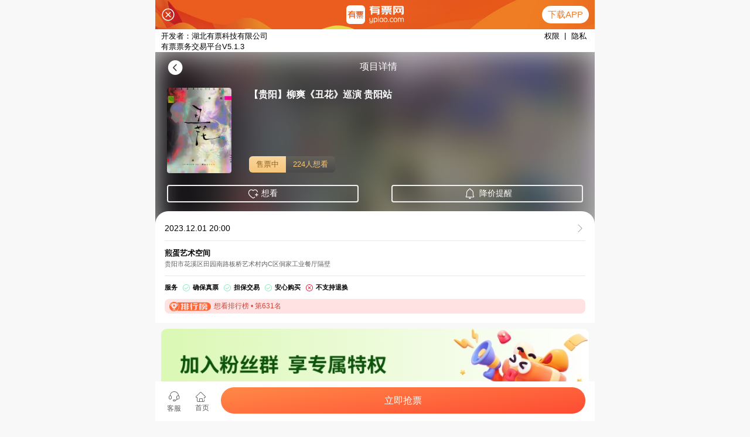

--- FILE ---
content_type: text/html; charset=UTF-8
request_url: https://www.ypiao.com/t_98425/
body_size: 11066
content:
<!DOCTYPE html>
<html lang="zh-CN">
<head>
    <meta charset="UTF-8">
    <meta http-equiv="X-UA-Compatible" content="IE=edge,chrome=1">
    <meta name="viewport" content="width=device-width, initial-scale=1">
    <meta name="applicable-device" content="pc">
    <meta name="csrf-param" content="_csrf">
<meta name="csrf-token" content="D1o4kOH3TQ0PKJ7I_x8noWppwcVuRXWEs6yXjDVvZalWb1vVhsASfjxm1YmcK3HvUwuCklsDHL3Zye3-TwQ1yA==">
    <title>柳爽《丑花》巡演 贵阳站</title>
    <meta name="keywords" content="煎蛋艺术空间,有票,有票网,买票,卖票,票务网">
<meta name="description" content="有票（ypiao.com）柳爽《丑花》巡演 贵阳站 2023.12.01  20:00在贵阳上演">
<link href="https://statics.ypiao.com/static/css/common.css?s=20171223" rel="stylesheet">
<link href="https://statics.ypiao.com/static/css/projectdetails.css?ver=20190312-03" rel="stylesheet">
    <link rel="canonical" href="https://www.ypiao.com/t_98425/" />
    <link rel="alternate" media="only screen and (max-width: 640px)" href="https://m.ypiao.com/t_98425/" />
    <meta name="mobile-agent" content="format=html5;url=https://m.ypiao.com/t_98425/" />



    <!--[if lt IE 9]>
    <div class="ie8">
        <div class="ie8-tx">
            <div class="tx-l l">
                <i>您的浏览器版本不支持</i>
                <i>为了得到我们网站最好的体验效果，我们建议您升级游览器或选择另一个Web浏览器比如谷歌 火狐等...</i>
            </div>
            <div class="tx-r l">
                <div class="tx-r-div1 ico"></div>
                <div class="tx-r-div2">关注有票微信号</div>
                <div class="tx-r-div1 ico"></div>
                <div class="tx-r-div2">下载有票app</div>
            </div>
        </div>
    </div>
    <![endif]-->
</head>
<body>
            <!-- 提示弹窗 -->
<!-- 判断设备 手机 ipad 登录pc站直接跳转m站 -->
    <script type="text/javascript">
        var urlDangqian = window.location.href;
        var urlDangqian1 = urlDangqian.replace('www','m');
        (function browserRedirect(){
              var sUserAgent = navigator.userAgent.toLowerCase();
              var bIsIpad = sUserAgent.match(/ipad/i) == 'ipad';
              var bIsIphone = sUserAgent.match(/iphone os/i) == 'iphone os';
              var bIsMidp = sUserAgent.match(/midp/i) == 'midp';
              var bIsUc7 = sUserAgent.match(/rv:1.2.3.4/i) == 'rv:1.2.3.4';
              var bIsUc = sUserAgent.match(/ucweb/i) == 'web';
              var bIsCE = sUserAgent.match(/windows ce/i) == 'windows ce';
              var bIsWM = sUserAgent.match(/windows mobile/i) == 'windows mobile';
              var bIsAndroid = sUserAgent.match(/android/i) == 'android';
              if(bIsIpad || bIsIphone || bIsMidp || bIsUc7 || bIsUc || bIsCE || bIsWM || bIsAndroid ){
                    window.location.href = urlDangqian1;
              }
         })();
    </script>
    <script type="text/javascript">
        //平台、设备和操作系统
        var system = {
            win: false,
            mac: false,
            xll: false,
            ipad:false
        };
        //检测平台
        var p = navigator.platform;
        system.win = p.indexOf("Win") == 0;
        system.mac = p.indexOf("Mac") == 0;
        system.x11 = (p == "X11") || (p.indexOf("Linux") == 0);
        system.ipad = (navigator.userAgent.match(/iPad/i) != null)?true:false;
        //跳转语句，如果是手机访问就自动跳转到wap.baidu.com页面
        if (system.win || system.mac || system.xll||system.ipad) {} else {
            window.location.href = urlDangqian1;
        };
    </script>
<script type="text/javascript">
window._agl = window._agl || [];
(function () {
    _agl.push(
        ['production', '_f7L2XwGXjyszb4d1e2oxPybgD']
    );
    (function () {
        var agl = document.createElement('script');
        agl.type = 'text/javascript';
        agl.async = true;
        agl.src = 'https://fxgate.baidu.com/angelia/fcagl.js?production=_f7L2XwGXjyszb4d1e2oxPybgD';
        var s = document.getElementsByTagName('script')[0];
        s.parentNode.insertBefore(agl, s);
    })();
})();
</script>
<div class="TANcHUAG">
    <div class="allTan"></div>
</div>
<!-- 头部导航 -->
    <header class="hed hed1">
        <div class="hed w">
            <a href="/" class="l hed-logo">
                <i class="iconfont">&#xe606;</i>
            </a>
            <div class="l hed-cshi">    <!-- 城市 -->
                                                    <a href="/">全国<span style=display:none ></span></a>
                                <span class="r hed-sj ico"></span>
                <!-- 城市列表 -->
                <ul class="chengshi">
                                            <li><a href="/?domain=">丹阳</a ></li>
                                            <li><a href="/?domain=">绵阳</a ></li>
                                            <li><a href="/?domain=">攀枝花</a ></li>
                                            <li><a href="/?domain=">宜宾</a ></li>
                                            <li><a href="/bj/">北京</a ></li>
                                            <li><a href="/sh/">上海</a ></li>
                                            <li><a href="/gz/">广州</a ></li>
                                            <li><a href="/sz/">深圳</a ></li>
                                            <li><a href="/cq/">重庆</a ></li>
                                            <li><a href="/cd/">成都</a ></li>
                                            <li><a href="/tj/">天津</a ></li>
                                            <li><a href="/njsq/">南京</a ></li>
                                            <li><a href="/zz/">郑州</a ></li>
                                            <li><a href="/sx/">绍兴</a ></li>
                                            <li><a href="/xa/">西安</a ></li>
                                            <li><a href="/wh/">武汉</a ></li>
                                            <li><a href="/cs/">长沙</a ></li>
                                            <li><a href="/hf/">合肥</a ></li>
                                            <li><a href="/fs/">佛山</a ></li>
                                            <li><a href="/wx/">无锡</a ></li>
                                            <li><a href="/hzs/">杭州</a ></li>
                                            <li><a href="/sjz/">石家庄</a ></li>
                                            <li><a href="/dl/">大连</a ></li>
                                            <li><a href="/cz/">常州</a ></li>
                                            <li><a href="/nt/">南通</a ></li>
                                            <li><a href="/nb/">宁波</a ></li>
                                            <li><a href="/wz/">温州</a ></li>
                                            <li><a href="/nc/">南昌</a ></li>
                                            <li><a href="/xm/">厦门</a ></li>
                                            <li><a href="/jh/">金华</a ></li>
                                            <li><a href="/zh/">珠海</a ></li>
                                            <li><a href="/fz/">福州</a ></li>
                                            <li><a href="/km/">昆明</a ></li>
                                            <li><a href="/nn/">南宁</a ></li>
                                            <li><a href="/sy/">沈阳</a ></li>
                                            <li><a href="/hrb/">哈尔滨</a ></li>
                                            <li><a href="/ty/">太原</a ></li>
                                            <li><a href="/cc/">长春</a ></li>
                                            <li><a href="/gl/">桂林</a ></li>
                                            <li><a href="/lys/">洛阳</a ></li>
                                            <li><a href="/gys/">贵阳</a ></li>
                                            <li><a href="/qz/">泉州</a ></li>
                                            <li><a href="/zs/">中山</a ></li>
                                            <li><a href="/su/">苏州</a ></li>
                                            <li><a href="/huizhou/">惠州</a ></li>
                                            <li><a href="/jx/">嘉兴</a ></li>
                                            <li><a href="/dg/">东莞</a ></li>
                                            <li><a href="/wlmq/">乌鲁木齐</a ></li>
                                            <li><a href="/xz/">徐州</a ></li>
                                            <li><a href="/hd/">邯郸</a ></li>
                                            <li><a href="/xys/">襄阳</a ></li>
                                            <li><a href="/tz/">台州</a ></li>
                                            <li><a href="/yz/">扬州</a ></li>
                                            <li><a href="/bt/">包头</a ></li>
                                            <li><a href="/hhht/">呼和浩特</a ></li>
                                            <li><a href="/?domain=ningde">宁德</a ></li>
                                            <li><a href="/dz/">保定</a ></li>
                                            <li><a href="/czh/">沧州</a ></li>
                                            <li><a href="/?domain=chaoyang">朝阳</a ></li>
                                            <li><a href="/chf/">赤峰</a ></li>
                                            <li><a href="/?domain=chah">滁州</a ></li>
                                            <li><a href="/dq/">大庆</a ></li>
                                            <li><a href="/?domain=eerduosi">鄂尔多斯</a ></li>
                                            <li><a href="/gzh/">赣州</a ></li>
                                            <li><a href="/?domain=haikou">海口</a ></li>
                                            <li><a href="/?domain=hg">黄冈</a ></li>
                                            <li><a href="/?domain=hs">黄石</a ></li>
                                            <li><a href="/?domain=jm">江门</a ></li>
                                            <li><a href="/jns/">济南</a ></li>
                                            <li><a href="/?domain=jch">晋城</a ></li>
                                            <li><a href="/jdzh/">景德镇</a ></li>
                                            <li><a href="/jizhong/">晋中</a ></li>
                                            <li><a href="/?domain=ks">昆山</a ></li>
                                            <li><a href="/lz/">兰州</a ></li>
                                            <li><a href="/ly/">临沂</a ></li>
                                            <li><a href="/lss/">丽水</a ></li>
                                            <li><a href="/liuzhou/">柳州</a ></li>
                                            <li><a href="/?domain=ld">娄底</a ></li>
                                            <li><a href="/qd/">青岛</a ></li>
                                            <li><a href="/qingyuan/">清远</a ></li>
                                            <li><a href="/?domain=sm">三明</a ></li>
                                            <li><a href="/?domain=sanya">三亚</a ></li>
                                            <li><a href="/sht/">汕头</a ></li>
                                            <li><a href="/?domain=sn">遂宁</a ></li>
                                            <li><a href="/tsh/">唐山</a ></li>
                                            <li><a href="/wenchang/">文昌</a ></li>
                                            <li><a href="/wzh/">梧州</a ></li>
                                            <li><a href="/ycs/">盐城</a ></li>
                                            <li><a href="/?domain=yt">烟台</a ></li>
                                            <li><a href="/yc/">银川</a ></li>
                                            <li><a href="/zjk/">张家口</a ></li>
                                            <li><a href="/zhj/">湛江</a ></li>
                                            <li><a href="/zhq/">肇庆</a ></li>
                                            <li><a href="/zhsh/">舟山</a ></li>
                                            <li><a href="/?domain=zg">自贡</a ></li>
                                            <li><a href="/?domain=zy">遵义</a ></li>
                                    </ul>
            </div>
            <ul class="l hed-ul">
                <li><a href="/" class="older hed-on">首页</a></li>
                <li class="mar-r dh-fl">
                                            <a href="/yanchanghui/" class="older">全部演出
                            <span class="r hed-sj ico"></span></a>
                                        <!-- 全部演出下拉列表 -->
                    <span class="dh-xl xl-xs xl-xs-1">     <!-- 鼠标移入显示 -->
                                                                                                                                            <a href="/yanchanghui/" target="_blank">
                                <span class="dh-xl-xl">
                                <span class="xl xl-1 ico perform1"></span>
                                <span class="xl-r">演唱会</span>
                            </span>
                                                        </a>
                                                                                                                    <a href="/yinyuehui/" target="_blank">
                                <span class="dh-xl-xl">
                                <span class="xl xl-1 ico concert1"></span>
                                <span class="xl-r">音乐会</span>
                            </span>
                                                        </a>
                                                                                                                    <a href="/huajugeju/" target="_blank">
                                <span class="dh-xl-xl">
                                <span class="xl xl-1 ico drama1"></span>
                                <span class="xl-r">话剧歌剧</span>
                            </span>
                                                        </a>
                                                                                                                    <a href="/wudaobalei/" target="_blank">
                                <span class="dh-xl-xl">
                                <span class="xl xl-1 ico dance1"></span>
                                <span class="xl-r">舞蹈芭蕾</span>
                            </span>
                                                        </a>
                                                                                                                    <a href="/quyuanzatan/" target="_blank">
                                <span class="dh-xl-xl">
                                <span class="xl xl-1 ico qy1"></span>
                                <span class="xl-r">曲苑杂坛</span>
                            </span>
                                                        </a>
                                                                                </a>
                                                                                                                    <a href="/dujiaxiuxian/" target="_blank">
                                <span class="dh-xl-xl">
                                <span class="xl xl-1 ico holiday1"></span>
                                <span class="xl-r">度假休闲</span>
                            </span>
                                                        </a>
                                                                    </span>
                </li>
                <li class="mar-r">
                                            <a href="/tiyusaishi/" class="older">
                            体育赛事
                            <span class="r hed-sj"></span></a>
                                    </li>
            </ul>
            <!-- 右侧输入框 -->
            <div class="r hed-su" onkeydown="keyLogin3(event)">
                <form id="key-search" action="/list/" method="get">                <input type="text" name="keyword" placeholder="输入演出、艺人、场馆名称..." class="l su-ipt">  <!-- 搜索框 -->
                <i class="iconfont su-tb" onclick="sosuo()">&#xe604;</i>
                </form>                <div class="wode-dongxi">
                                        <ul class="wd-dz">
                        <i class="iconfont i-ico coF mar10">&#xe61e;</i>
                        <li><a href="/user/login/?re_url=%2Ft_98425%2F">登录</a ></li>
                        <li class="wd-dz-bor"></li>
                        <li><a href="/user/register/?re_url=%2Ft_98425%2F">注册</a ></li>
                    </ul>
                                    </div>
            </div>
        </div>

    </header>
    <div class="Baiban"></div>
<div class="older-jc w" style="margin-top: 70px;"><a href="/">首页</a>  &gt;
    <a href="/yanchanghui/">演唱会</a> &gt;
    <a href="">柳爽《丑花》巡演 贵阳站</a></div>
<div class="details-top">
    <div class="w top-w">
        <img data-original="https://api.ypiao.com/event/cover.json?event_code=424174879d8ac05e5cab696439aeec45&platform=6&w=0&h=0&q=80" alt="柳爽《丑花》巡演 贵阳站">
        <div class="w-xinxi">  <!-- 项目详情 -->
	    <h1 class="cc-title" style="font-size:21px;color:#FFFFFF;margin-bottom:50px;">柳爽《丑花》巡演 贵阳站</h1>
            <p>时间：<span class="cc-time">2023.12.01  20:00</span></p>
            <p>场馆：<span class="cc-changguan">煎蛋艺术空间</span></p>
        </div>
        <div class="w-r">    <!-- 想看 浏览 购票 -->
<!--            <div class="w-r-ewm ico"></div>-->
<!--            <p class="w-r-wz">下载有票APP<br/>领取新人红包</p>-->
            <ul>
                <li class="xiangkan-o"><span class="cc-xiangkan">10</span><br>想看</li>
                <li><span class="cc-liulan">225</span><br>浏览</li>
            </ul>
            <div>
                <p class="top-sao"><span class="ico"></span>保证真票，购票无忧</p >
                <p class="top-jiaoyi"><span class="ico"></span>保证有票，无票赔付</p >
                <p class="top-danbao"><span class="ico"></span>担保交易，放心付款</p >
            </div>
        </div>
    </div>
</div>

<div class="details w">

    <!-- 左侧 -->
    <div class="details-l">
        <!-- 条件选择 -->
        <!-- 场次列表 -->
        <div class="l-changcilb">
            <div class="changcilb-top">
                <span class="top-lb"><a href="javascript:;" class="top-yj">原价/区域</a></span>
                <span class="top-lb"><a href="javascript:;" class="top-shul">可售数量</a></span>
                <span class="top-lb"><a href="javascript:;" class="top-bz">保障服务</a></span>
                <span class="top-lb"><a href="javascript:;" class="top-shoujia">售价</a><span class="price-ico ico"></span></span>
            </div>
            <ul class="xianmgulb-zanwu">
                <li>
                    <img src="https://statics.ypiao.com/static/img/zanwu.png" alt="暂无图片">
                    <i>很抱歉，场次不存在或已过期</i>
                </li>
            </ul>
            <ul class="xianmgulb">
            </ul>
        </div>
        <div class="l-xiangqing">
            <!-- 文字详情 -->
        <div class="l-gmshuoming" id="xz1">
            <div class="xiangqing-top">
                <span></span>
                购票说明
            </div>
            <ul>
                <li>选择演出</li>
                <li class="ico ico-1"></li>
                <li>确认订单信息</li>
                <li class="ico ico-1"></li>
                <li>选择配送方式</li>
                <li class="ico ico-1"></li>
                <li>选择支付方式</li>
                <li class="ico ico-1"></li>
                <li>完成购票</li>
            </ul>
        </div>
        <div class="l-gmtishi" id="xz2">
            <div class="xiangqing-top">
                <span></span>
                购票提示
            </div>
            <div class="noticecon">
                <p>
                    1.演出票品为特殊商品，除不可抗力因素导致演出取消外，订单不支持退换，可在平台转售；
2.演出详情仅供参考，具体以主办方公布信息及现场为准，请准时到场以免错过演出；
3.有票官方确保售出票品真实有效，请放心购买；
4.根据演出火爆情况，有票平台可能会将您所选的快递送票、上门自取等取票方式调整为现场取票，敬请谅解；
5.平台会尽力促使卖家履行交易协议，如果卖家付票过程中发生问题，本平台可协调相同或更高票挡的票品代替，否则平台将全额退款并按订单上约定的赔付方式与金额向用户进行赔付；
6.为了安全起见需要本人签收，演出快递票均为快递费到付(不包邮)，请知晓！                </p>
            </div>
        </div>
        <div class="l-gmtishi" id="xz3">
            <div class="xiangqing-top">
                <span></span>
                演出详情
            </div>
            <div class="noticecon">
                <p>
                    <p>【丑花】巡演即将启程，柳爽邀你一起去感受花开的力量</p><p><img src="https://img.alicdn.com/imgextra/i4/2251059038/O1CN01iRiKIl2GdSXXX9E6t_!!2251059038.jpg_q60.jpg" alt="柳爽《丑花》巡演 贵阳站"></p><p>“如果生命是场旅程，我们遇见的爱人和死敌，都将是世界反弹而来的回音；如果我的血液里，流淌的不是营养而是希望，那么世界任何角落的丑花，都会为我一人，盛放！”</p><p>巡演将以《丑花》专辑为主，也会加入很多以往的歌，在演出地的选择上，尽量涵盖了全国多个具有代表性的城市，在舞美和灯光上也都会有一些不同以往的有趣尝试，希望能与现场的大家一起分享，沉浸这场声光电之中，在有限的空间中产生无限的音乐情感链接。</p><p>上一巡，我们跟随柳爽的音乐登陆了四颗截然不同的情绪星球。与他共同遨游宇宙后，这一次，和柳爽一起来看看花吧。</p>                </p>
            </div>
        </div>
    </div>
</div>


    <!-- 右侧 -->
    <div class="details-r">
        <!-- 我要卖票-->
        <div class="r-maipiao">
            <p>有多的票，立即变现</p >
            <a href=" /article/maipiao/" target="_blank"><button class="ico">我要卖票</button></a >
        </div>
        <div class="r-zuoweitu">
            <div class="zuoweitu-top">座位概览</div>
            <div class="zuoweitu-tu">
                <img src="https://statics.ypiao.com/static/img/zuowei.jpg" alt="场馆图">
            </div>
            <div class="window">
                <div class="win-close" onclick="Window_close()">x</div>
                <div class="win-div">
                    <img src="https://statics.ypiao.com/static/img/zuowei.jpg">
                </div>
            </div>
        </div>


        <!-- 热门榜单 -->
        <div class="r-remen">
            <div class="zuijin-top">热门榜单</div>
            <ul class="remen-liebiao">
                                                            <li class="liebiao-da">
                            <a href="/t_85768/">
                            <img class="cc-haibao" data-original="https://api.ypiao.com/event/cover.json?event_code=6bcd48976745b1de9ac6e37b0d194e00&platform=6&w=196&h=252&q=80" alt="">  <!-- 项目海报 -->
                            </a>
                            <span class="xiangmu-xinxi">
                            <a href="/t_85768/" class="cc-title">北京环球影城</a>  <!-- 项目标题 -->
                            <p class="cc-time">2030-12-31</p>                <!-- 项目时间 -->
                            <p class="cc-changguan">北京环球影城</p>     <!--  项目场馆 -->
                                                            <p><span class="cc-price">525</span>元起</p>     <!--  项目价格 -->
                                                    </span>
                        </li>
                                                                                <li class="liebiao-da">
                            <a href="/t_99004/">
                            <img class="cc-haibao" data-original="https://api.ypiao.com/event/cover.json?event_code=c1126494f241c94dcbbf7ca6f938b7ab&platform=6&w=196&h=252&q=80" alt="">  <!-- 项目海报 -->
                            </a>
                            <span class="xiangmu-xinxi">
                            <a href="/t_99004/" class="cc-title">2025-2026赛季 CBA 常规赛-北京控股主场门票</a>  <!-- 项目标题 -->
                            <p class="cc-time">2025-12-13</p>                <!-- 项目时间 -->
                            <p class="cc-changguan">奥林匹克体育中心体育馆</p>     <!--  项目场馆 -->
                                                            <p><span class="cc-price">188</span>元起</p>     <!--  项目价格 -->
                                                    </span>
                        </li>
                                                                                <li class="liebiao-da">
                            <a href="/t_105749/">
                            <img class="cc-haibao" data-original="https://api.ypiao.com/event/cover.json?event_code=5b71786c669e2f8a0dbce024df9c09d3&platform=6&w=196&h=252&q=80" alt="">  <!-- 项目海报 -->
                            </a>
                            <span class="xiangmu-xinxi">
                            <a href="/t_105749/" class="cc-title">2025-2026赛季CBA 北京北汽男子篮球队主场赛事</a>  <!-- 项目标题 -->
                            <p class="cc-time">2025-12-15</p>                <!-- 项目时间 -->
                            <p class="cc-changguan">首钢冰球馆</p>     <!--  项目场馆 -->
                                                            <p><span class="cc-price">253</span>元起</p>     <!--  项目价格 -->
                                                    </span>
                        </li>
                                                                                <li class="liebiao-xiao">
                            <a href="/t_107732/" class="cc-title">2025苏见信「尽兴而活」演唱会-北京站</a> <!-- 项目标题 -->
                        </li>
                                                                                <li class="liebiao-xiao">
                            <a href="/t_110186/" class="cc-title">周杰伦2026世界巡回演唱会-北京站</a> <!-- 项目标题 -->
                        </li>
                                                </ul>
        </div>
    </div>
</div>
<input  type="hidden" id="event_id" value="OeTigd0MjU_a"/>
<input  type="hidden" id="order" value=""/>
<input  type="hidden" id="start" value="0"/>
<input  type="hidden" id="is_new" value="0"/>
<input  type="hidden" id="price" value="0"/>
<input name="_csrf" type="hidden" id="_csrf" value="D1o4kOH3TQ0PKJ7I_x8noWppwcVuRXWEs6yXjDVvZalWb1vVhsASfjxm1YmcK3HvUwuCklsDHL3Zye3-TwQ1yA==">
<script src="https://statics.ypiao.com/static/js/jquery.min.js"></script>
<script src="https://statics.ypiao.com/static/js/jquery.lazyload.min.js"></script>
<script src="https://statics.ypiao.com/static/js/common.js"></script>
<script src="https://statics.ypiao.com/static/js/staja.js"></script>
<script>
    $(".liebiao-da img,.top-w img").lazyload({
        effect:"fadeIn",
        placeholder : "https://statics.ypiao.com/static/img/lod.gif"
    });

    $('.xz-changci').on('click','.getid',function(){
        $(this).addClass('changci-on').siblings().removeClass('changci-on');
    })

    // 座位图点击放大
    $('.zuoweitu-tu img').click(function(){
        $('.window').show();
    })
    function Window_close(){
        $('.window').hide();
    }

    $('.xz-changci li:first-child').addClass('changci-on');



    // 标签移入显示
    $('.xianmgulb').on('mouseover','.lb-biaoqian',function(){
        $(this).find('.biaoqian-sj,.biaoqian-fc').finish().fadeIn(200);
    });
    $('.xianmgulb').on('mouseleave','.lb-biaoqian',function(){
        $(this).find('.biaoqian-sj,.biaoqian-fc').finish().fadeOut(200);
    });

    function zhankaidizhi1(obj){
        $('.xz-changci').toggleClass('ul-on').toggleClass('xz-changci1');
        $('.xz-zhankai').hide();
        $('.xz-shouqi').show();
    }

    function shouqidizhi1(obj){
        $('.xz-changci').toggleClass('ul-on').toggleClass('xz-changci1');
        $('.xz-shouqi').hide();
        $('.xz-zhankai').show();
    }


</script>
<div class="recommendation">
    <ul>
        <li class="title">热门推荐：</li>
                <li><a href="/e_%E8%94%A1%E4%BE%9D%E6%9E%97/" title="蔡依林演唱会门票">蔡依林演唱会门票</a></li>
            </ul>
</div>
<div class="footer_bom">
    <div class="footer_tit">合作伙伴：</div>
    <div class="footer_bomr">
        <span class="ico"></span>
        <span class="ico"></span>
        <span class="ico"></span>
        <span class="ico"></span>
        <span class="ico"></span>
        <span class="ico"></span>
        <span class="ico"></span>
        <span class="ico"></span>
    </div>
</div>
<div class="my">
    <div class="my-w">
        <!-- 头部图片 -->
        <div class="my-top w">
            <div class="l top-div">
                <i class="iconfont mar10 i-ico coE">&#xe69c;</i>
                <i class="l coE">确保真票,&nbsp;&nbsp;购票无忧</i>
            </div>
            <div class="l top-div">
                <i class="iconfont mar10 i-ico coF">&#xe601;</i>
                <i class="l coF">担保交易,&nbsp;&nbsp;放心付款</i>
            </div>
            <div class="l top-div bod-r">
                <i class="iconfont mar10 i-ico co6">&#xe6b8;</i>
                <i class="l co6">安心购票,&nbsp;&nbsp;无票赔付</i>
            </div>
        </div>
        <div class="my-c">
            <div class="w c-w">
                <div class="c-l l">
                    <div><a href="/article/about/">关于我们</a></div>
                    <div><a href="/article/faq/">常见问题</a></div>
                    <div><a href="/article/contact/">联系我们</a></div>
                    <div><a href="/article/feedback/">问题反馈</a></div>
                </div>
                <div class="c-r l">
                    <div>
                        <i class="tcblock"></i>
                        <span><i class="iconfont c-rbg">&#xe628;</i><i class="bototm"></i></span>
                        <i class="iconfont c-rtb">&#xe61f;</i>
                    </div>
                    <div>
                        <i class="tcblock"></i>
                        <span><i class="iconfont c-rbg">&#xe626;</i><i class="bototm"></i></span>
                        <i class="iconfont c-rtb">&#xe623;</i>
                    </div>
                    <div>
                        <i class="tcblock"></i>
                        <span><i class="iconfont c-rbg">&#xe627;</i><i class="bototm"></i></span>
                        <i class="iconfont c-rtb">&#xe624;</i>
                    </div>
                </div>
            </div>
        </div>
    </div>
</div>
<!-- 底部下载APP弹窗 -->
<div class="show_down_app" style="position: fixed;z-index: 100;display: none;border-radius: 50%;
    overflow: hidden;bottom: 50px;right: 0;"><img width="50" height="50" src="https://statics.ypiao.com/static/img/logo/256X256.jpg"></div>
<div class="down_app" style="position: fixed;width: 100%;bottom: 0;left: 0;height: 130px;z-index: 201;display: none;">
    <div style="width: 1200px;margin: 0 auto;opacity: 0.8;position: relative;"><img src="https://statics.ypiao.com/static/img/down_20230418150252.png?v=2"><div class="close_bottom" style="position: absolute;top: 10px;right: 50px;width: 40px;height: 40px;"><div class="close"></div></div></div>
</div>
<style type="text/css">
.close {position: relative;cursor: pointer;width: 20px;height: 20px;}
.close::before,.close::after {position: absolute;content: ' ';background-color: #eee;left: 20px;width: 1px;height: 20px;}
.close::before {transform: rotate(45deg);}
.close::after {transform: rotate(-45deg);}
</style>
<script src="https://cdn.bootcdn.net/ajax/libs/jquery-cookie/1.4.1/jquery.cookie.js"></script>
<script type="text/javascript">
$(document).ready(function (){
    var close = $.cookie('close_bottom');
    console.log(close)
    if(close == 0 || close == undefined){
        $(".down_app").show();
        $(".show_down_app").hide();
    }else{
        $(".down_app").hide();
        $(".show_down_app").show();
    }
});
$(".show_down_app").click(function(){
    $(".down_app").show();
    $(".show_down_app").hide();
    $.cookie("close_bottom", '0');
});
$(".close_bottom").click(function(){
    $(".down_app").hide();
    $(".show_down_app").show();
    $.cookie("close_bottom", '1');
});
</script>
<!-- 底部下载APP弹窗 -->
<!-- 底部 -->
<footer>
    <span href="###" class="fot-a">湖北有票科技有限公司  Copyright © 2019 - 2025 All rights reserved.&nbsp;&nbsp;&nbsp;|&nbsp;&nbsp;&nbsp;<a target="_blank" href="https://beian.miit.gov.cn" style="color:#666;">鄂ICP备2022011930号</a>&nbsp;&nbsp;&nbsp;|&nbsp;&nbsp;&nbsp; &nbsp;&nbsp;&nbsp;|&nbsp;&nbsp;&nbsp;客服热线:400-080-9208</span>
<div><span>APP：有票票务交易平台</span>|<span>功能：票务交易平台</span>|<span>开发者：湖北有票科技有限公司</span>|<span>版本:5.1.2</span>|<span><a href="https://m.ypiao.com/article/permission/" style="color:#666;">权限</a></span>|<span><a href="https://apis.ypiao.com/a/privacy.html" style="color:#666;">隐私</a></span></div>

    <div class="footer_boml">
    	<a target="_blank" href="http://www.beian.gov.cn/portal/registerSystemInfo?recordcode=11010502034007" style="display:block;text-decoration:none;height:20px;line-height:20px;"><img src="https://statics.ypiao.com/static/img/beian.png" style="float:left;margin-right: 10px;"/><p style="float:left;height:20px;line-height:20px;color:#939393;">鄂ICP备2022011930号</p></a>
        <span style="height:20px; margin: 0 10px;line-height: 21px;">|</span>
        <!--<a target="_blank" href="https://statics.ypiao.com/static/img/yinyezhizhao.jpg?v=2019" style="display:block;text-decoration:none;height:20px;line-height:20px;"><img src="https://statics.ypiao.com/static/img/beian.png" style="float:left;margin-right: 10px;"/><p style="float:left;height:20px;line-height:20px;color:#939393;">电子营业照</p></a>-->
<!--        <a target="_blank" href="http://www.bjwh.gov.cn/lic.jsp?zz=4610301302957294-11-20170915" style="display:block;text-decoration:none;height:20px;line-height:20px;"><p style="color: #939393;">营业性演出许可证 京演(机构)〔2017〕3425号</p></a>-->
    </div>
</footer>

    <input  type="hidden" id="user_id" value="0"/>
    <!-- 底部 -->
<script>
//    function sosuo(){
//        var name = $('.su-ipt').val();
//        if(name) {
//            $('#key-search').submit();
//        } else{
//            $('.TANcHUAG').fadeIn(300).delay(5000).fadeOut(400);
//            $('.TANcHUAG').find('.allTan').text('请输入您要查询的内容。');
//            return;
//        }
////    AjaxKeyWord(keyword);
//    }
    function logout(){
        window.location.href="/user/pc-logout/";
        $('.TANcHUAG').fadeIn(300).delay(5000).fadeOut(400);
        $('.TANcHUAG').find('.allTan').text('退出成功');
    };


//    $('.su-wd').hover(function(){
//        $('.wd-tanchuang2').show();
//    },function(){
//        $('.wd-tanchuang2').hide();
//    });

//
//    // 地址弹窗显示隐藏
//    $('.hed-cshi').hover(function() {
//        $('.cshi-liebiao').show()
//    }, function() {
//        $('.cshi-liebiao').hide()
//    });
//    // 地址弹窗显示隐藏
//    $('.hed-cshi').hover(function() {
//        $('.chengshi').show()
//    }, function() {
//        $('.chengshi').hide()
//    });
//
//    // 底部弹窗
//    $('.c-r-ico2').hover(function(){
//        $('.ico2-tc,.ico2-sj').stop().fadeIn(300);
//    },function(){
//        $('.ico2-tc,.ico2-sj').stop().fadeOut(300);
//    });
//    $('.c-r-ico3').hover(function(){
//        $('.ico2-tc1,.ico2-sj1').stop().fadeIn(300);
//    },function(){
//        $('.ico2-tc1,.ico2-sj1').stop().fadeOut(300);
//    });
</script>

    <script>    // 地址弹窗显示隐藏
    $('.hed-cshi').hover(function() {
        $('.cshi-liebiao').show()
    }, function() {
        $('.cshi-liebiao').hide()
    });
    // 地址弹窗显示隐藏
    $('.hed-cshi').hover(function() {
        $('.chengshi').show()
    }, function() {
        $('.chengshi').hide()
    });

    // 底部二维码弹窗
    $('.tcblock').hover(function(){
        $(this).next().css('opacity','1')
    },function(){
        $(this).next().css('opacity','0')
    })

    // 底部弹窗
    $('.c-r-ico2').hover(function(){
        $('.ico2-tc,.ico2-sj').stop().fadeIn(300);
    },function(){
        $('.ico2-tc,.ico2-sj').stop().fadeOut(300);
    });
    $('.c-r-ico3').hover(function(){
        $('.ico2-tc1,.ico2-sj1').stop().fadeIn(300);
    },function(){
        $('.ico2-tc1,.ico2-sj1').stop().fadeOut(300);
    });
        function sosuo(){
        var name = $('.su-ipt').val();
        if(name) {
            $('#key-search').submit();
        } else{
            $('.TANcHUAG').fadeIn(300).delay(5000).fadeOut(400);
            $('.TANcHUAG').find('.allTan').text('请输入您要查询的内容。');
            return;
        }
//    AjaxKeyWord(keyword);
    }</script>        <script type='text/javascript' src='https://classic-webchat.7moor.com/javascripts/7moorInit.js?accessId=8e52df90-e25a-11e8-b0dd-ebdd6ba41fda&autoShow=true&language=ZHCN' async='async'>
</script>
<script>
    var _hmt = _hmt || [];
    (function() {
        var hm = document.createElement("script");
        hm.src = "https://hm.baidu.com/hm.js?eeb3e1a918d23d97aa82d5b846504815";
        var s = document.getElementsByTagName("script")[0];
        s.parentNode.insertBefore(hm, s);
    })();
</script>

<!-- 百度自动推送 -->
<script>
(function(){
    var bp = document.createElement('script');
    var curProtocol = window.location.protocol.split(':')[0];
    if (curProtocol === 'https') {
        bp.src = 'https://zz.bdstatic.com/linksubmit/push.js';
    }
    else {
        bp.src = 'http://push.zhanzhang.baidu.com/push.js';
    }
    var s = document.getElementsByTagName("script")[0];
    s.parentNode.insertBefore(bp, s);
})();
</script>
<!-- so自动提交 -->
<script>
(function(){
var src = "https://jspassport.ssl.qhimg.com/11.0.1.js?d182b3f28525f2db83acfaaf6e696dba";
document.write('<script src="' + src + '" id="sozz"><\/script>');
})();
</script>
</body>
</html>


--- FILE ---
content_type: text/css
request_url: https://statics.ypiao.com/static/css/projectdetails.css?ver=20190312-03
body_size: 4311
content:
@charset "UTF-8";
/*分页插件*/
.wrapper{
    margin:0 auto;
    width:960px;
    height:100%;
}
.M-box,.M-box1,.M-box2,.M-box3{
    position: relative;
    text-align: center;
    margin-top:0px;
    float: right;
    margin-right: 40px;
    zoom: 1;
    align-items: center;
}
.M-box:before,.M-box:after,.M-box1:before,.M-box1:after ,.M-box2:before,.M-box2:after ,.M-box3:before,.M-box3:after{
    content:"";
    display:table;
}
.M-box:after,.M-box1:after,.M-box2:after,.M-box3:after{
    clear:both;
    overflow:hidden;
}
.M-box span,.M-box1 span,.M-box2 span,.M-box3 span{
    float: left;
    margin:0 5px;
    width: 38px;
    height: 38px;
    line-height: 38px;
    color: #bdbdbd;
    font-size: 14px;
}
.M-box .active,.M-box1 .active,.M-box2 .active,.M-box3 .active{
    float: left;
    margin:0 5px;
    width: 36px;
    height: 36px;
    line-height: 38px;
    background: #fff8f4;
    color: #FF5219;
    font-size: 14px;
    border: 1px solid #FF5219;
    border-radius: 3px;
}
.M-box a,.M-box1 a,.M-box2 a,.M-box3 a{
    float: left;
    margin:0 5px;
    width: 36px;
    height: 36px;
    line-height: 38px;
    background: #fff;
    border: 1px solid #ebebeb;
    border-radius: 3px;
    color: #2D3E4F;
    font-size: 14px;
}
.M-box a:hover,.M-box1 a:hover,.M-box2 a:hover,.M-box3 a:hover{
    background-color: #fff8f4;
    border: 1px solid #ffba9f !important;
}
.M-box .next,.M-box .prev,.M-box1 .next,.M-box1 .prev{
    font-family: "Simsun";
    font-size: 14px;
    /*! font-weight: bold; */
}
.now,.count{
    padding:0 5px;
    color:#f00;
}

/*input{
    float: left;
    margin:0 5px;
    width: 38px;
    height: 38px;
    line-height: 38px;
    text-align: center;
    background: #fff;
    border: 1px solid #ebebeb;
    outline: none;
    color: #bdbdbd;
    font-size: 14px;
}*/


.details{
    min-height: 1020px;
    overflow: hidden;
    /* padding-bottom: 90px; */
}
.details-top{
    height: 296px;
    margin-bottom: 20px;
    background-image: url(../img/xiangqing-bg.jpg);
    background-repeat: no-repeat;
    background-size: cover;
}
.top-w{
    height: 100%;
}
.top-w .w-r{
    min-width:288px;
    overflow: hidden;
    height: 220px;
    padding: 12px;
    float: right;
    margin-top: 20px;
    margin-right: -8px;
    /*background: rgba(0,0,0,.5);*/
}

.w-r ul{
    height: 42px;
    padding: 9px 0;
    margin-bottom: 20px;
    border-radius: 3px;
    box-shadow: 0 0 0 3px rgba(128,128,128,.4);
    background: rgba(0,0,0,.5);
}
.w-r div{
    height: 100px;
    padding: 14px;
    box-shadow: 0 0 0 3px rgba(128,128,128,.4);
    border-radius: 3px;
    background: rgba(0,0,0,.5);
}
.w-r div p span{
    display: inline-block;
    width: 20px;
    height: 20px;
    margin-bottom: -3px;
}
.w-r ul li{
    float: left;
    min-width:144px;
    overflow: hidden;
    height: 100%;
    line-height: 20px;
    font-size: 12px;
    color: #D6D6D6;
    text-align: center;
    border-right: 1px solid #161e46;
}
.top-sao{
    margin-bottom: 15px;
    color: #3DA6FF;
    font-size: 12px;
    padding-left: 50px;
}
.top-jiaoyi{
    color: #FF3D6F;
    font-size: 12px;
    margin-bottom: 15px;
    padding-left: 50px;
}
.top-danbao{
    padding-left: 50px;
    color: #45D17D;
}
.top-sao span{
    margin-right: 10px;
    background-position:-92px -1320px;
}
.top-jiaoyi span{
    margin-right: 10px;
    background-position:-92px -1343px;
}
.top-danbao span{
    margin-right: 10px;
    background-position:-92px -1363px;
}
.w-r ul li span{
    font-size: 17px;
    color: #FFE6D5;
}
.w-r ul li:nth-child(3){
    border-right: 0;
}
.top-w .w-xinxi{
    width: 550px;
    height:250px;
    margin: 20px;
    margin-left: 0;
    float: left;
}
.w-xinxi p:first-child{
    font-size: 21px;
    color: #FFFFFF;
    margin-bottom: 50px;
}
.w-xinxi p:nth-child(2){
    font-size: 14px;
    color:#FFFFFF;
}
.w-xinxi p:nth-child(3){
    font-size: 14px;
    color:#FFFFFF;
    margin-bottom: 28px;
}
.w-xinxi .xinxi-xk{
    display: inline-block;
    width:103px;
    height: 35px;
    line-height: 35px;
    border: 1px solid #FF3F5B;
    border-radius:3px;
    margin-right: 18px;
    font-size: 14px;
    color:#FF3F5B;
}
.w-xinxi .xinxi-xk span{
    display: block;
    float: left;
    width: 20px;
    height: 20px;
    margin:7px 0 0 26px;
    background-position: -94px -608px;
}
.w-xinxi .xinxi-pf span{
    display: block;
    float: left;
    width: 20px;
    height: 20px;
    margin:7px 0 0 26px;
    background-position: -94px -584px;
}
.w-xinxi .xinxi-pf{
    display: inline-block;
    width:103px;
    height: 35px;
    line-height: 35px;
    border: 1px solid #EEC400;
    border-radius: 3px;
    font-size: 14px;
    color:#EEC400;
}
.top-w img{
    width: 185px;
    height: 250px;
    margin: 20px;
    float: left;
}
.details-l{
    float: left;
    width: 874px;
    /* height: 2115px; */
}
.l-fenlei{
    min-height: 192px;
    background-color:#fff;
    margin-bottom: 20px;
    padding-top: 18px;
    overflow: hidden;
    border: 1px solid #e0e7eb;
    position: relative;
}
.changcicc-on{
    height: 60px;
}
.xz-changci{
    padding:7px 17px;
    overflow: hidden;
}
.xz-changci1{
    min-height:60px;
}
.xz-piaojia,.xz-quantity,.xz-priceInfo,.xz-button{
    min-height: 56px;
    padding:7px 17px;
    overflow: hidden;
}
.money {
    font-size: 26px;
    color: #ff6c69;
    line-height: 34px;
}
.money .unit {
    font-size: 12px;
    margin-left: 4px;
}
.unit-price {
    font-size: 12px;
    color: #4a4a4a;
    padding-left: 5px;
}
.fenlei-xz{
    float: left;
    display: block;
    width:60px;
    min-height: 60px;
    padding-top: 12px;
    padding-left: 12px;
}
.xz-shaixuan li{
    float: left;
    position: relative;
    font-size:16px;
    padding-right: 13px;
}
.xz-shaixuan li span{
    display:block;
    position: absolute;
    width: 20px;
    height: 20px;
    top: 0;
    left: 20px;
    background-position: -90px -698px;
    margin-right: -13px;
}
.xz-shaixuan li label{
    cursor: pointer;
    position: absolute;
    width: 15px;
    height: 15px;
    top: 4px;
    left: 0;
    background: #fff;
    border:1px solid #ddd;
}
.xz-shaixuan li label:after{
    opacity: 0.2;
    content: '';
    position: absolute;
    width: 9px;
    height: 5px;
    background: transparent;
    top: 2px;
    left: 2px;
    border: 3px solid #333;
    border-top: none;
    border-right: none;
    -webkit-transform: rotate(-45deg);
    -moz-transform: rotate(-45deg);
    -o-transform: rotate(-45deg);
    -ms-transform: rotate(-45deg);
    transform: rotate(-45deg);
}
.xz-shaixuan li label:hover::after{
    opacity: 0.5;
}
.xz-shaixuan li input[type=checkbox]:checked + label:after{
    opacity: 1;
}
.xz-changci li{
    min-width: 120px;
    height: 36px;
    overflow: hidden;
    text-align: center;
    float: left;
    padding: 2px 12px;
    background-color: #ffffff;
    margin-right: 12px;
    border-radius: 6px;
    margin-bottom: 18px;
    border: 1px solid #cacaca;
    cursor: pointer;
    line-height: 36px;
}
.xz-zhankai{
    width: 87%;
    border-top: 1px dashed #dcdcdc;
    text-align: center;
    cursor: pointer;
    margin: -8px 0 0 87px;
    position: relative;
    height: 20px;
    background-color: #FFF;
    display: none;
}
.xz-zhankai div{
    width: 120px;
    height:20px;
    color:#3DA6FF;
    background-color: #FFF;
    position: absolute;
    left: 50%;
    top: 0%;
    -webkit-transform: translate(-50%, -50%);
    -ms-transform: translate(-50%, -50%);
    -o-transform: translate(-50%, -50%);
    transform: translate(-50%, -50%);
}
.xz-zhankai span{
    position: absolute;
    left: 54%;
    top: -43%;
    display: block;
    width: 18px;
    height: 16px;
    background-position: -92px -684px;
}
.xz-shouqi{
    width: 87%;
    border-top: 1px dashed #cacaca;
    text-align: center;
    cursor: pointer;
    margin: -4px 0 0 87px;
    position: relative;
    height: 10px;
    display: none;
}
.xz-shouqi div{
    width: 120px;
    height:20px;
    color:#3DA6FF;
    background-color: #FFF;
    position: absolute;
    left: 50%;
    top: 0%;
    -webkit-transform: translate(-50%, -50%);
    -ms-transform: translate(-50%, -50%);
    -o-transform: translate(-50%, -50%);
    transform: translate(-50%, -50%);
}
.xz-shouqi span{
    position: absolute;
    left: 54%;
    top: -84%;
    display: block;
    width: 18px;
    height: 16px;
    background-position: -117px -684px;
}
.xz-zhankai:hover{
    color:#3DA6FF;
}
.xz-gengduo{
    width: 650px;
    height: 10px;
    margin-left: 128px;
    border-top: 1px solid #ccc;
    position: relative;
    display: none;
}
.xz-gengduo div{
    position: absolute;
    width: 100px;
    height: 13px;
    padding-left: 18px;
    line-height: 13px;
    font-size: 12px;
    color: #1181FF;
    background-color: #FFF;
    text-align: center;
    left: 50%;
    top: -7%;
    -webkit-transform:translate(-50%,-50%);
    -ms-transform:translate(-50%,-50%);
    -o-transform:translate(-50%,-50%);
    transform:translate(-50%,-50%);
}
.xz-gengduo div span{
    display:block;
    width: 15px;
    height: 15px;
    background-position: -91px -686px;
    margin-right:28px;
}
.changci-on{
    background-color: #ff5219 !important;
    border:1px solid #FFF !important;
    color: #fff !important;
}

.xz-piaojia li{
    min-width: 72px;
    height: 36px;
    line-height: 39px;
    text-align: center;
    float: left;
    padding: 2px 25px;
    background-color: #ffffff;
    margin-right: 12px;
    border-radius: 6px;
    margin-bottom: 18px;
    border: 1px solid #cacaca;
    cursor: pointer;
}
.xz-piaojia .disabled{
    background-color: #cccccc;
}
.xz-quantity li{
    min-width: 36px;
    height: 36px;
    line-height: 39px;
    text-align: center;
    float: left;
    padding: 2px 2px;
    background-color: #ffffff;
    margin-right: 12px;
    border-radius: 6px;
    margin-bottom: 18px;
    border: 1px solid #cacaca;
    cursor: pointer;
}
.xz-quantity li .active{
    border: 1px solid #ff5219;
}
.xz-quantity li .disabled{
    background-color: #cccccc;
}
.xz-shuliang li{
    width: 72px;
    height: 36px;
    line-height: 36px;
    text-align: center;
    float: left;
    padding: 2px 25px;
    background-color: #ffffff;
    margin-right: 12px;
    border-radius: 3px;
    margin-bottom: 18px;
    border: 1px solid #cacaca;
    cursor: pointer;
}
.l-fenlei ul li a{
    display: inline-block;
    width: 70px;
    font-size: 12px;
    color: #2D3E4F;
}
.l-changcilb{
    height:710px;
    background-color:#fff;
    margin-bottom: 20px;
    border: 1px solid #e0e7eb;
    border-radius:3px;
    position: relative;
}
.changcilb-fy{
    position: absolute;
    height: 38px;
    bottom:20px;
    left:50%;
    -webkit-transform:translate(-50%,0);
    -ms-transform:translate(-50%,0);
    -o-transform:translate(-50%,0);
    transform:translate(-50%,0);
}
.xianmgulb{
    height: 640px;
    overflow-y: scroll;
    position: relative;
}
.changcilb-fy .fy-li{
    float: left;
    min-width: 35px;
    height: 36px;
    line-height: 36px;
    margin: 0 5px;
    border: 1px solid #e5e5e5;
    text-align: center;
    cursor: pointer;
    border-radius: 3px;
}
.changcilb-fy .ss1{
    float: left;
    min-width: 35px;
    height: 36px;
    line-height: 36px;
    margin: 0 5px;
    border: 1px solid #e5e5e5;
    text-align: center;
    cursor: pointer;
    border-radius: 3px;
}
.fy-li-on{
    background-color: #fff8f4;
    border: 1px solid #ffba9f !important;
}
.changcilb-lb{
    height: 41px;
    padding:13px 21px;
    background-color:#fff;
    margin-top: 5px;
    margin-bottom: 5px;
    position: relative;
    border: 1px solid #FFF;
}
.changcilb-lb:hover{
    border: 1px solid #FF5219;
    border-radius: 3px;
    background-color: #ffe6d5;
}
.changcilb-lb2:hover{
    border: 0;
    background-color: #fff;
}
.changcilb-lb:hover .lb-goumai{
    background-color:#FF6633;
    color: #fff;
}
.lb-goumai:active{
    background-color:red;
}
.changcilb-top{
    height:30px !important;
    line-height: 30px;
    padding: 15px 21px;
    border-bottom:1px solid #e0e7eb;
    background-color: #f6f6f6 !important;
}
.biaoqian-youxuan{
    font-size: 12px;
    border: 1px solid #01C16C;
    color: #01C16C;
    border-radius: 3px;
    font-style: normal;
    cursor: pointer;
    margin-right: 2px;
    padding: 0 2px;
}
.biaoqian-youxuan:hover{
    color: #01C16C;
}
.biaoqian-xianpiao{
    font-size: 12px;
    border: 1px solid #3BBCFF;
    color:#3BBCFF;
    border-radius: 3px;
    margin-right: 3px;
    padding: 0 2px;
    font-style: normal;
}
.biaoqian-xianpiao:hover{
    color:#3BBCFF;
}
.biaoqian-lianzuo{
    font-size: 12px;
    border: 1px solid #FFAF03;
    color:#FFAF03;
    border-radius: 3px;
    margin-right: 3px;
    padding:0 2px;
    font-style: normal;
}
.biaoqian-wenhui{
    font-size: 12px;
    border: 1px solid #f13b8c;
    color:#f13b8c;
    border-radius: 3px;
    margin-right: 3px;
    padding:0 2px;
    font-style: normal;
}

.biaoqian-lianzuo:hover{
    color:#FFAF03;
}
.biaoqian-peifu{
    font-size: 12x;
    border: 1px solid #FF5E5E;
    color: #FF5E5E;
    border-radius: 3px;
    margin-right: 3px;
    padding:0 2px;
    font-style: normal;
}
.biaoqian-peifu:hover{
    color: #FF5E5E;
}
.biaoqian-fapiao{
    font-size: 12x;
    border: 1px solid #ff5eae;
    color: #ff5eae;
    border-radius: 3px;
    margin-right: 3px;
    padding:0 2px;
    font-style: normal;
}
.biaoqian-fapiao:hover{
    color: #ff5eae;
}
.changcilb-top span{
    display: inline-block;
}
.changcilb-top span a{
    font-size: 16px;
    color: #2D3E4F;
}
.changcilb-top .top-lb:nth-child(2){
    margin-right: 90px;
}
.top-lb{
    position: relative;
    margin-right: 94px;
    cursor:pointer;
}
.top-lp:first-child{
    padding-left: 19px;
}
.paixu-ico{
    position: absolute;
    top: 4px;
    left: 155px;
    width: 20px;
    height: 20px;
    background-position: -92px -769px;
}
.paixu-ico2{
    position: absolute;
    top: 4px;
    width: 20px;
    height: 20px;
    background-position: -92px -769px;
}
.changcilb-lb .lb-yj{
    font-size: 14px;
    color: #2D3E4F;
    width: 140px;
    white-space: nowrap;
}
.changcilb-lb .lb-shuliang{
    width:124px;
    line-height: 21px;
    font-size: 14px;
    color: #646464;
    text-align: center;
    margin-right: 62px;
}
.changcilb-lb .lb-shoujia{
    font-size: 15px;
    color: #FF5219;
    line-height: 42px;
    width: 80px;
    text-align: center;
    margin-right: 40px;
}
.changcilb-lb .lb-qy{
    font-size: 12px;
    color: #A1A1A1 !important;
    /*margin-left: 52px;
    width: 140px;*/
}
.changcilb-lb .lb-goumai{
    widows: 116px;
    height: 39px;
    line-height: 39px;
    text-align: center;
    font-size: 15px;
    color: #FF5219;
    border: 1px solid #ff6633;
    background-color: #fff8f4;
    border-radius: 3px;
    position: absolute;
    right: 45px;
    top:14px;
    cursor: pointer;
}
.changcilb-lb .lb-goumai2{
    width: 116px;
    height: 39px;
    line-height: 39px;
    text-align: center;
    font-size: 15px;
    color: #fff;
    background-image:-webkit-linear-gradient(to bottom, #ffcc00, #ff9a1d);
    background-image:linear-gradient(to bottom,#ffcc00, #ff9a1d);
    border-radius: 24px;
    cursor: pointer;
}
.choosewindows{
    float: left;
    display: inline-block;
    width: 116px;
    height: 39px;
    line-height: 39px;
    text-align: center;
    font-size: 15px;
    color: #fff;
    background-image:-webkit-linear-gradient(to bottom, #ff2d55, #ff2676);
    background-image:linear-gradient(to bottom,#ff2d55, #ff2676);
    border-radius: 24px;
    cursor: pointer;
    margin-right: 20px;
}
.lb-goumai3{
    background-color: #dcdcdc !important;
    border: 1px solid #fff !important;
    color: #fff !important;
    cursor: ;
}
.changcilb-lb .lb-goumai:active{
    background-color:#FF5219;
}
.changcilb-lb .lb-biaoqian{
    width: 120px;
    height: 42px;
    line-height: 42px;
    text-align: left;
    cursor: pointer;
    margin-right: 19px;
    position: relative;
}
.lb-biaoqian .biaoqian-fc{
    min-width:138px;
    min-height: 100px;
    overflow:hidden;
    padding:0 22px;
    background-color: #FFF;
    border:2px solid #dddddd;
    padding-bottom: 10px;
    position: absolute;
    left:-71px;
    top:45px;
    z-index: 200;
    border-radius: 3px;
    display: none;
}
.biaoqian-fc li i{
    margin-right: 10px;
}
.biaoqian-fc .fc-top{
    border-bottom: 1px dashed #dddddd;
    font-size: 16px;
    color: #2D3E4F;
}
.lb-biaoqian .biaoqian-sj{
    width: 70px;
    height: 20px;
    z-index: 220;
    position: absolute;
    left:-2px;
    top:33px;
    background-position:-92px -1461px;
    display: none;
}
.changcilb-lb span{
    display: block;
    width: 124px;
    /*! height: 100%; */
    line-height: 21px;
    float: left;
}
.fc-lihiet{
    line-height:33px;
    min-width:260px;
}
/*.changcilb-lb span:nth-child(4){
	line-height: 42px;
}
.changcilb-lb span:nth-child(5){
	line-height: 42px;
}*/
.l-xiangqing{
    /* background-color:#fff; */
    /* border: 1px solid #e0e7eb; */
    border-radius: 3px;
}
.xiangqing-xz{
    height: 58px;
    line-height: 58px;
    background-color: #fff;
    border: 1px solid #e0e7eb;
    margin-top: 2px;
}
.xiangqing-xz-on{
    position: fixed;
    top: 0;
    left: 0;
    z-index: 2000;
    width: 1200px;
    height: 66px;
    padding-top: 5px;
    margin-left: 350px;
    margin-top: 0;
    border: 1px solid #333;
    border-radius: 3px;
    border-top: 0;
}
.xiangqing-wz{
    height: 492px;
    padding: 19px;
    overflow: hidden;
    border-top: 1px solid #dcdcdc;
}
.xiangqing-wz .xiangqing-haibao{
    text-align: center;
}
.xiangqing-wz .xiangqing-haibao img{
    width: 280px;
    height: 114px;
    margin-top: 20px;
    margin-bottom: 20px;
}
.xiangqing-wz p{
    text-indent: 2em;
    font-size: 14px;
    color: #646464;
}
.xiangqing-top{
    height: 53px;
    line-height: 53px;
    font-size: 15px;
    color: #FF5219;
    border-bottom: 1px dashed #dcdcdc;
}
.xiangqing-top span{
    display: block;
    float: left;
    width: 4px;
    height: 18px;
    background-color: #ff6c27;
    margin-top: 17px;
    margin-right: 10px;
}
.l-gmshuoming{
    padding:0 19px;
    background-color: #fff;
    /* border: 1px solid #e0e7eb; */
}
.l-gmshuoming ul{
    margin-top: 20px;
    padding-left: 20px;
}
.l-gmshuoming ul li{
    float: left;
    font-size: 14px;
    color: #2d3e4f;
    margin-right: 15px;
}
.xiangqing-xz li{
    float: left;
    width: 122px;
    height: 32px;
    line-height: 34px;
    padding:12px 0;
    text-align: center;
    font-size: 19px;
    color: #ff5219;
}
.xiangqing-xz li:hover{
    border-bottom: 2px solid #FF5219;
}
.xiangqing-xz li a{
    display: inline-block;
    width: 100%;
    height: 100%;
    border-right: 1px solid #ccc;
}
.l-gmshuoming{
    height: 125px;
    margin-top: 20px;
    border: 1px solid #e0e7eb;
    border-radius:3px;
}
.ico-1{
    display: inline-block;
    width: 20px;
    height: 20px;
    background-position: 0 -577px;
}
.l-gmtishi{
    background-color:#fff;
    padding: 0 20px;
    border: 1px solid #e0e7eb;
    border-radius:3px;
    margin-top: 20px;
}
.noticecon{
    padding: 10px 20px;
    overflow: hidden;
}
.noticecon p {
    line-height: 30px;
    color: #2d3e4f;
    font-size: 14px;
}

.noticecon img {
    max-width:100%;
}




.details-r{
    float: right;
    width: 297px;
    min-height: 1096px;
    overflow: hidden;
}
.r-maipiao{
    height: 82px;
    padding: 20px 0;
    text-align: center;
    margin-bottom: 24px;
    border: 1px solid #e0e7eb;
    border-radius: 3px;
    background-color: #FFFFFF;
}
.r-maipiao p{
    font-size: 16px;
    color: #313131;
    margin-bottom: 24px;
}
.r-maipiao button{
    width: 118px;
    height: 35px;
    border: 0;
    border-radius: 30px;
    color: #FFF;
    cursor: pointer;
    background-position:-204px -1399px;
}
.r-zuoweitu{
    min-height: 212px;
    background-color: #FFF;
    border: 1px solid #e0e7eb;
    border-radius: 3px;
    margin-bottom: 23px;
}
.zuoweitu-top{
    height: 51px;
    line-height: 51px;
    text-align: center;
    font-size: 17px;
    color: #313131;
    border-bottom: 1px solid #e0e7eb;
}
.zuoweitu-tu{
    padding-left: 20px;
    padding-right: 20px;
}
.zuoweitu-tu img{
    width: 100%;
    min-height: 153px;
    cursor: pointer;
}
.r-yiren{
    height: 170px;
    background-color: #FFF;
    border: 1px solid #e0e7eb;
    border-radius: 3px;
    margin-bottom: 23px;
}
.yiren-xinxi{
    padding: 15px 20px;
    height: 81px;
}
.yiren-xinxi img{
    width: 83px;
    height: 83px;
    border-radius: 50%;
}
.xinxi-yr{
    margin: 13px 0 0 13px;
}
.xinxi-yr a:first-child{
    font-size: 19px;
    color: #000000;
}
.yr-gz{
    font-size: 19px;
    color: #B4B4B4;
}
.yiren-xinxi li:first-child{
    width: 83px;
    height: 83px;
    border-radius: 50%;
    margin-left: 15px;
}
.r-xunyan{
    height: 265px;
    border: 1px solid #e0e7eb;
    border-radius: 3px;
    background-color:#FFF;
    margin-bottom: 23px;
}
.xm-jiazai{
    height: 48px;
    line-height: 48px;
    position: absolute;
    bottom:-13px;
    left: 50%;
    -webkit-transform:translate(-50%,-50%);
    -ms-transform:translate(-50%,-50%);
    -o-transform: translate(-50%,-50%);
    transform:translate(-50%,-50%);
    display: block;
    cursor: pointer;
}
.xm-jiazai:hover{
    color: #FF5219;
}
.xm-jiazai img{
    float: left;
    margin-top: 8px;
}
.xm-jiazai p{
    float: left;
    font-size: 16px;
    margin-left: 20px;
}

/*错误页面 error*/
.error{
    margin-top: 95px;
    height: 613px;
}
.error .error-w{
    height: 613px;
    background-color: #FFF;
    border: 1px solid #cacaca;
    border-radius: 3px;
    position:relative;
}
.error .error-w img{
    width: 454px;
    height: 273px;
    position: absolute;
    left: 50%;
    top: 50%;
    -webkit-transform: translate(-50%,-50%);
    -ms-transform: translate(-50%,-50%);
    -o-transform: translate(-50%,-50%);
    transform: translate(-50%,-50%);
}
.error .error-w .error-1{
    position: absolute;
    left: 50%;
    top:80%;
    font-size: 16px;
    color:#4169E1;
    -webkit-transform: translate(-50%,-50%);
    -ms-transform: translate(-50%,-50%);
    -o-transform: translate(-50%,-50%);
    transform: translate(-50%,-50%);
}
.error .error-w .error-2{
    position: absolute;
    left: 50%;
    top:85%;
    font-size: 14px;
    color:#B0C4DE;
    -webkit-transform: translate(-50%,-50%);
    -ms-transform: translate(-50%,-50%);
    -o-transform: translate(-50%,-50%);
    transform: translate(-50%,-50%);
}
.zanwutu{
    display: block;
    width: 433px;
    height: 213px;
    position: absolute;
    top: 30%;
    left: 50%;
    -webkit-transform: translate(-50%,-50%);
    -ms-transform: translate(-50%,-50%);
    -o-transform: translate(-50%,-50%);
    transform: translate(-50%,-50%);
}
.zanwu-tishi{
    display: block;
    position: absolute;
    top: 51%;
    left: 50%;
    -webkit-transform: translate(-50%,-50%);
    -ms-transform: translate(-50%,-50%);
    -o-transform: translate(-50%,-50%);
    transform: translate(-50%,-50%);
}
/*图片放大*/
.window{
    position: fixed;
    width: 100%;
    height: 100%;
    left: 50%;
    top: 50%;
    opacity:1;
    background-color: rgba(0,0,0,.7);
    -webkit-transition:all 0.6s;
    -o-transition:all 0.6s;
    transition: all 0.6s;
    -webkit-transform:translateX(-50%) translateY(-50%);
    -ms-transform: translateX(-50%) translateY(-50%);
    -o-transform:translateX(-50%) translateY(-50%);
    transform: translateX(-50%) translateY(-50%);
    z-index: 9999;
    display: none;
}
.win-close{
    width: 50px;
    height: 50px;
    line-height: 45px;
    float: right;
    border-radius: 50%;
    text-align: center;
    font-size: 30px;
    background-color:#FFF;
    color: #000;
    margin: 20px 20px 0 0;
    cursor: pointer;
}
.win-close:hover{
    background-color: rgba(0,0,0,.3);
}
.win-div{
    width:300px;
    height: 300px;
    background-color:red;
    position: absolute;
    left: 50%;
    top: 50%;
    -webkit-transform: translate(-50%,-50%);
    -ms-transform: translate(-50%,-50%);
    -o-transform: translate(-50%,-50%);
    transform: translate(-50%,-50%);
}
.window .win-div img{
    width:100%;
    min-height:100px;
    position: absolute;
    left: 50%;
    top: 50%;
    -webkit-transform: translate(-50%,-50%) scale(2.5);
    -ms-transform: translate(-50%,-50%) scale(2.5);
    -o-transform: translate(-50%,-50%) scale(2.5);
    transform: translate(-50%,-50%) scale(2.5);
}
.price-ico{
    width: 20px;
    height: 20px;
    position: absolute;
    right:-22px;
    top: 5px;
    background-position:-92px -769px;
}
.price-ico1{
    background-position:-92px -722px !important;
}
.price-ico2{
    background-position:-92px -746px !important;
}
.remen-liebiao .liebiao-xiao:last-child{
    border-bottom:0;
}
.changcilb-on{
    position: fixed;
    width: 830px;
    top:72px;
    z-index: 100;
}
.l-changcilb-on{
    min-height: 710px;
    background-color: #fff;
    margin-bottom: 20px;
    border: 1px solid #e0e7eb;
    border-radius: 3px;
    position: relative;
}
.xianmgulb-on{
    min-height: 640px;
    position: relative;
}
.chooseapp{
    bottom: 64px;
    left: 76px;
    text-align: center;
}
.xz-button .chooseapp{
    background-color: #ff3e84;
}

















--- FILE ---
content_type: text/css; charset=utf-8
request_url: https://m.ypiao.com/_nuxt/index.Chow1efV.css
body_size: 417
content:
:host,:root{--van-swipe-indicator-size:6px;--van-swipe-indicator-margin:var(--van-padding-sm);--van-swipe-indicator-active-opacity:1;--van-swipe-indicator-inactive-opacity:.3;--van-swipe-indicator-active-background:var(--van-primary-color);--van-swipe-indicator-inactive-background:var(--van-border-color)}.van-swipe{cursor:grab;overflow:hidden;position:relative;transform:translateZ(0);-webkit-user-select:none;-moz-user-select:none;user-select:none}.van-swipe__track{display:flex;height:100%;transition-property:transform}.van-swipe__track--vertical{flex-direction:column}.van-swipe__indicators{bottom:var(--van-swipe-indicator-margin);display:flex;left:50%;position:absolute;transform:translate(-50%)}.van-swipe__indicators--vertical{bottom:auto;flex-direction:column;left:var(--van-swipe-indicator-margin);top:50%;transform:translateY(-50%)}.van-swipe__indicators--vertical .van-swipe__indicator:not(:last-child){margin-bottom:var(--van-swipe-indicator-size)}.van-swipe__indicator{background-color:var(--van-swipe-indicator-inactive-background);border-radius:100%;height:var(--van-swipe-indicator-size);opacity:var(--van-swipe-indicator-inactive-opacity);transition:opacity var(--van-duration-fast),background-color var(--van-duration-fast);width:var(--van-swipe-indicator-size)}.van-swipe__indicator:not(:last-child){margin-right:var(--van-swipe-indicator-size)}.van-swipe__indicator--active{background-color:var(--van-swipe-indicator-active-background);opacity:var(--van-swipe-indicator-active-opacity)}.van-swipe-item{flex-shrink:0;height:100%;position:relative;width:100%}


--- FILE ---
content_type: text/css; charset=utf-8
request_url: https://m.ypiao.com/_nuxt/index.D9FtDN81.css
body_size: 659
content:
:host,:root{--van-pull-refresh-head-height:50px;--van-pull-refresh-head-font-size:var(--van-font-size-md);--van-pull-refresh-head-text-color:var(--van-text-color-2);--van-pull-refresh-loading-icon-size:16px}.van-pull-refresh{overflow:hidden}.van-pull-refresh__track{height:100%;position:relative;transition-property:transform}.van-pull-refresh__head{color:var(--van-pull-refresh-head-text-color);font-size:var(--van-pull-refresh-head-font-size);height:var(--van-pull-refresh-head-height);left:0;line-height:var(--van-pull-refresh-head-height);overflow:hidden;position:absolute;text-align:center;transform:translateY(-100%);width:100%}.van-pull-refresh__loading .van-loading__spinner{height:var(--van-pull-refresh-loading-icon-size);width:var(--van-pull-refresh-loading-icon-size)}


--- FILE ---
content_type: text/css; charset=utf-8
request_url: https://m.ypiao.com/_nuxt/index.BW2UiLG5.css
body_size: 1294
content:
.event-name[data-v-a99fab05]{margin-top:5px;overflow:hidden}.event-price[data-v-a99fab05]{color:#ff386b;text-align:left;width:100%}.waterfall-container[data-v-a99fab05]{box-sizing:border-box;display:flex;gap:10px;margin-top:12px;max-width:720px;padding:0;width:100%}.waterfall-column[data-v-a99fab05]{box-sizing:border-box;flex:1 0 calc(50% - 10px)}.waterfall-box[data-v-a99fab05]{box-sizing:border-box;cursor:pointer;width:100%}.waterfall-card-box[data-v-a99fab05]{display:block;margin-top:10px;width:100%}.waterfall-box-img[data-v-a99fab05]{border-radius:5px;display:block;height:auto;width:100%}.cust-nav[data-v-f3519a3f]{color:#fff;height:40px;max-width:750px;padding-left:10px;padding-right:10px;position:sticky;top:0;transition:background-color 1s ease;width:100%;z-index:1}.cust-nav .city-area[data-v-f3519a3f]{max-width:120px;min-width:50px}.cust-nav .city-area .city_name[data-v-f3519a3f]{overflow:hidden;text-overflow:ellipsis;white-space:nowrap}.cust-nav .search-pad[data-v-f3519a3f]{align-items:center;background-color:#fff3;border-radius:5px;display:flex;flex-direction:row;height:30px;padding-left:5px}.bodyPad[data-v-f3519a3f]{color:#666;height:calc(100vh - 45px);overflow-y:scroll;padding-left:10px;padding-right:10px;padding-top:5px;position:relative;width:100%}.bodyPad .top-back[data-v-f3519a3f]{border-bottom-left-radius:50% 40px;border-bottom-right-radius:50% 40px;height:100px;left:0;position:absolute;top:0;transition:background-color 1s ease;width:100%}.bodyPad .my-swipe[data-v-f3519a3f],.bodyPad .my-swipe-item[data-v-f3519a3f],.bodyPad .swipe-pad[data-v-f3519a3f]{border-radius:10px;height:30vw;max-height:220px;overflow:hidden;width:100%}.bodyPad .swip-img[data-v-f3519a3f]{background-color:#ccc;height:100%;width:100%}.bodyPad .my-swipe-item[data-v-f3519a3f]{border-radius:0}.bodyPad .menu-pad[data-v-f3519a3f]{background-color:#fff;border-radius:10px;display:flex;flex-direction:row;flex-wrap:wrap;margin-top:5px;min-height:60px;padding-bottom:10px;width:100%}.bodyPad .menu-pad .menu-item[data-v-f3519a3f]{align-items:center;display:flex;flex-direction:column;margin-top:10px}.bodyPad .menu-pad .menu-item .menu-img[data-v-f3519a3f]{height:36px;width:36px}.bodyPad .menu-pad .menu-item .menu-txt[data-v-f3519a3f]{font-size:12px;margin-top:5px}.bodyPad .coupon-pad[data-v-f3519a3f]{background-color:#fff;border-radius:10px;display:flex;flex-direction:row;margin-top:15px;min-height:120px;padding-bottom:10px;padding-top:10px;width:100%}.bodyPad .coupon-pad .coupon-swipe[data-v-f3519a3f],.bodyPad .coupon-pad .coupon-swipe-item[data-v-f3519a3f]{height:160px;width:100%}.bodyPad .coupon-pad .coupon-swipe .coupon-swipe-item[data-v-f3519a3f],.bodyPad .coupon-pad .coupon-swipe-item .coupon-swipe-item[data-v-f3519a3f]{display:flex;flex-direction:row;flex-wrap:wrap}.bodyPad .coupon-pad .coupon-swipe .coupon-swipe-item .coupon-item[data-v-f3519a3f],.bodyPad .coupon-pad .coupon-swipe-item .coupon-swipe-item .coupon-item[data-v-f3519a3f]{align-items:center;display:flex;flex-direction:column;margin-left:5px;margin-right:5px;width:100%}.bodyPad .coupon-pad .coupon-swipe .coupon-swipe-item .coupon-item .coupon-img[data-v-f3519a3f],.bodyPad .coupon-pad .coupon-swipe-item .coupon-swipe-item .coupon-item .coupon-img[data-v-f3519a3f]{height:50px;width:50px}.bodyPad .coupon-pad .coupon-swipe .coupon-swipe-item .coupon-item .coupon-txt[data-v-f3519a3f],.bodyPad .coupon-pad .coupon-swipe-item .coupon-swipe-item .coupon-item .coupon-txt[data-v-f3519a3f]{font-size:12px;text-align:center}.bodyPad .flash-pad[data-v-f3519a3f]{background-color:#fff;border-radius:10px;display:flex;flex-direction:row;height:48vw;justify-content:space-between;margin-top:15px;max-height:340px;width:100%}.bodyPad .flash-pad .flash-left[data-v-f3519a3f]{height:100%;width:40%}.bodyPad .flash-pad .flash-right[data-v-f3519a3f]{display:flex;flex-direction:column;height:100%;justify-content:space-between;width:calc(60% - 5px)}.bodyPad .flash-pad .flash-right .flash-right-top[data-v-f3519a3f]{height:calc(50% - 3px);width:100%}.bodyPad .flash-pad .flash-right .flash-right-bottom[data-v-f3519a3f]{display:flex;flex-direction:row;height:calc(50% - 3px);justify-content:space-between;width:100%}.bodyPad .flash-pad .flash-right .flash-right-bottom .flash-right-bottom-left[data-v-f3519a3f],.bodyPad .flash-pad .flash-right .flash-right-bottom .flash-right-bottom-right[data-v-f3519a3f]{height:100%;width:49%}.bodyPad .hot-pad[data-v-f3519a3f]{background-color:#fff;border-radius:10px;margin-top:15px;padding-bottom:10px;padding-top:10px;width:100%}.bodyPad .hot-pad .hot-body[data-v-f3519a3f]{display:flex;flex-direction:row;margin-top:10px;overflow-x:scroll;padding-left:10px}.flash-img[data-v-f3519a3f]{background-color:#ccc;border-radius:5px!important;height:100%;overflow:hidden;width:100%}.custom-indicator[data-v-f3519a3f]{border-radius:6px;display:flex;height:6px;width:18px}[data-v-f3519a3f]::-webkit-scrollbar,[data-v-f3519a3f]::-webkit-scrollbar-track{display:none}[data-v-f3519a3f]::-webkit-scrollbar-thumb{display:none}.top-bg[data-v-f3519a3f]{background-image:url(https://statics.ypiao.com/static/h5/img/index-bg.png);background-repeat:no-repeat;background-size:100%;min-height:300px}.card[data-v-f3519a3f]{border-radius:10px;height:100%;width:49%}.card1[data-v-f3519a3f]{background-image:url(https://statics.ypiao.com/static/h5/img/card1.png);background-size:100% 100%}.card2[data-v-f3519a3f]{background-image:linear-gradient(90deg,#8959ff,#6690ff)}.cardH[data-v-f3519a3f]{background-color:#fff;background-size:100% 100%;border-radius:10px;display:flex;flex-direction:column;height:100%;justify-content:center;padding-left:10px;width:32%}.cardA[data-v-f3519a3f]{background-image:url(https://statics.ypiao.com/static/h5/img/card-a.png)}.cardB[data-v-f3519a3f]{background-image:url(https://statics.ypiao.com/static/h5/img/card-b.png)}.cardC[data-v-f3519a3f]{background-image:url(https://statics.ypiao.com/static/h5/img/card-c.png)}


--- FILE ---
content_type: text/css; charset=utf-8
request_url: https://m.ypiao.com/_nuxt/tabpage.BOc0OTb3.css
body_size: 352
content:
.activeColor[data-v-f291e677]{color:red}.footPad[data-v-f291e677]{background-color:#fff;border-top:1px solid #ddd;bottom:0;flex-direction:row;font-size:15px;height:45px;max-width:750px;position:fixed;width:100%}.footPad[data-v-f291e677],.footPad .upDownPad[data-v-f291e677]{display:flex;justify-content:space-around}.footPad .upDownPad[data-v-f291e677]{align-items:center;flex-direction:column;height:100%;min-width:100px}.footPad .iconfont[data-v-f291e677]{font-size:18px}


--- FILE ---
content_type: text/javascript; charset=utf-8
request_url: https://m.ypiao.com/_nuxt/DfG7plfS.js
body_size: 949
content:
import{c as E,V as B,A as R,z as w,m as L,e as N,t as z,F as x,W as F,x as V}from"./BV44QYvw.js";import{u as _}from"./Ciav-P9G.js";import{d as j,r as g,z as q,s as b,a3 as y,o as A,f as r,q as H}from"./DwHpY-p8.js";const[M,o,O]=E("list"),U={error:Boolean,offset:L(300),loading:Boolean,disabled:Boolean,finished:Boolean,scroller:Object,errorText:String,direction:N("down"),loadingText:String,finishedText:String,immediateCheck:z};var I=j({name:M,props:U,emits:["load","update:error","update:loading"],setup(e,{emit:c,slots:a}){const d=g(e.loading),u=g(),h=g(),s=_(),T=B(u),m=q(()=>e.scroller||T.value),n=()=>{H(()=>{if(d.value||e.finished||e.disabled||e.error||(s==null?void 0:s.value)===!1)return;const{direction:t}=e,l=+e.offset,i=x(m);if(!i.height||F(u))return;let f=!1;const v=x(h);t==="up"?f=i.top-v.top<=l:f=v.bottom-i.bottom<=l,f&&(d.value=!0,c("update:loading",!0),c("load"))})},k=()=>{if(e.finished){const t=a.finished?a.finished():e.finishedText;if(t)return r("div",{class:o("finished-text")},[t])}},P=()=>{c("update:error",!1),n()},S=()=>{if(e.error){const t=a.error?a.error():e.errorText;if(t)return r("div",{role:"button",class:o("error-text"),tabindex:0,onClick:P},[t])}},C=()=>{if(d.value&&!e.finished&&!e.disabled)return r("div",{class:o("loading")},[a.loading?a.loading():r(V,{class:o("loading-icon")},{default:()=>[e.loadingText||O("loading")]})])};return b(()=>[e.loading,e.finished,e.error],n),s&&b(s,t=>{t&&n()}),y(()=>{d.value=e.loading}),A(()=>{e.immediateCheck&&n()}),R({check:n}),w("scroll",n,{target:m,passive:!0}),()=>{var t;const l=(t=a.default)==null?void 0:t.call(a),i=r("div",{ref:h,class:o("placeholder")},null);return r("div",{ref:u,role:"feed",class:o(),"aria-busy":d.value},[e.direction==="down"?l:i,C(),k(),S(),e.direction==="up"?l:i])}}});export{I as s};


--- FILE ---
content_type: text/javascript; charset=utf-8
request_url: https://m.ypiao.com/_nuxt/DHo-Klwj.js
body_size: 1779
content:
import{d as U,r as a,u as z,z as D,o as M,v as j,a as u,c as d,e as l,x as B,C as s,f as F,g as w,t as W,l as f,A,B as E,a4 as L,j as q,h as G,m as J,_ as O}from"./DwHpY-p8.js";import{s as Q}from"./BYy6nbqe.js";const X={class:"left-pad"},Y={key:0,class:"titlebar"},Z={key:1,class:"search-bar"},_={class:"search-pad"},ee=["placeholder"],te=U({__name:"TxNav",props:{showNav:{type:Boolean,default:!0},pullRefresh:{type:Boolean,default:!1},color:{type:String,default:"#000000"},bgImg:{type:String,default:""},bgHeight:{type:String,default:"auto"},bodyColor:{type:String,default:"#f8f8f8"},title:{type:String,default:"标题"},navType:{type:String,default:"normal"},inputPlace:{type:String,default:"请输入"},showUpBar:{type:Boolean,default:!0}},emits:["barClick","search","inputClick","refresh","bodyScroll"],setup(o,{expose:P,emit:H}){const v=a(!1),I=()=>{v&&c("refresh"),setTimeout(()=>{v.value=!1},1e3)},p=o,K=z();D(()=>K.path);const n=a({searchKeys:"",doSearch:()=>{c("search",n.value.searchKeys)}}),C=a(),r=a(0),g=a(p.color),T=a(p.bgImg?"rgba(255,255,255,0)":"rgba(255,255,255,1)"),$=t=>{c("bodyScroll",t);let e=t.target.scrollTop;r.value=e>0?e:0,p.bgImg&&(T.value="rgba(255,255,255,"+r.value/128+")",e>30?g.value="black":g.value=p.color)},x=()=>{C.value.scrollTop=0,r.value=0},c=H;a("");const V=t=>{c("barClick",t),G().navBack()},N=()=>{c("inputClick")};P({setKeyWorlds:t=>{n.value.searchKeys=t},toTop:x});const h=a(),m=a(),b=a(1e3),R=a(0),y=a(900);return M(()=>{try{let t=window.innerHeight,e=m.value.offsetTop,k=m.value.offsetHeight,S=h.value.offsetHeight;b.value=t-e,R.value=h.value.offsetTop,y.value=b.value-k-S}catch{}}),j(()=>{}),(t,e)=>{const k=J,S=Q;return u(),d("div",{class:"mainPad",style:B({height:b.value+"px",backgroundColor:o.bodyColor,backgroundImage:"url("+o.bgImg+")",backgroundSize:"100% "+o.bgHeight})},[l("div",{class:"topPad",ref_key:"topPad",ref:m},[o.showNav?(u(),d("div",{key:0,class:"titlePad",style:B({backgroundColor:T.value,borderBottom:!o.bgImg||r.value>50?"1px solid #f0f0f0":"1px solid transparent",color:g.value})},[s(t.$slots,"left",{},()=>[l("div",X,[l("span",{class:"iconfont icon-arrow-left iconbar",onClick:e[0]||(e[0]=i=>V(1)),style:{cursor:"pointer"}}),e[5]||(e[5]=l("span",{class:"icon-split"},null,-1)),F(k,{to:"/"},{default:w(()=>e[4]||(e[4]=[l("span",{class:"iconfont icon-shouye1 iconbar"},null,-1)])),_:1})])],!0),s(t.$slots,"title",{},()=>[o.navType=="normal"?(u(),d("span",Y,W(o.bgImg&&r.value<50?"":o.title),1)):f("",!0),o.navType=="search"?(u(),d("div",Z,[l("div",_,[e[6]||(e[6]=l("span",{class:"iconfont icon-sousuo fts-h5-14",style:{color:"#c4c4c4","margin-left":"5px"}},null,-1)),A(l("input",{placeholder:o.inputPlace,"onUpdate:modelValue":e[1]||(e[1]=i=>n.value.searchKeys=i),class:"search-input fts-h5-14",onClick:N,onKeyup:e[2]||(e[2]=L((...i)=>n.value.doSearch&&n.value.doSearch(...i),["enter"]))},null,40,ee),[[E,n.value.searchKeys]])])])):f("",!0)],!0),o.navType!="search"?s(t.$slots,"right",{key:0},()=>[e[7]||(e[7]=l("span",{class:"iconbar rightbar"},null,-1))],!0):f("",!0)],4)):f("",!0),l("div",null,[s(t.$slots,"topFix",{class:""},void 0,!0)])],512),l("div",{class:"bodyPad scroll-y",ref_key:"navBody",ref:C,onScroll:$,style:B({height:y.value+"px"})},[o.pullRefresh?(u(),q(S,{key:0,modelValue:v.value,"onUpdate:modelValue":e[3]||(e[3]=i=>v.value=i),onRefresh:I},{default:w(()=>[s(t.$slots,"default",{height:y.value},void 0,!0)]),_:3},8,["modelValue"])):s(t.$slots,"default",{key:1,height:y.value},void 0,!0)],36),l("div",{class:"bottomPad",ref_key:"bottomPad",ref:h},[s(t.$slots,"bottomFix",{},void 0,!0)],512),o.showUpBar&&r.value>350?(u(),d("div",{key:0,class:"tapTopBar",onClick:x},e[8]||(e[8]=[l("span",{class:"iconfont icon-sanjiaoxing_shang-copy",style:{"font-size":"40px"}},null,-1)]))):f("",!0)],4)}}}),se=O(te,[["__scopeId","data-v-a1fdd4c2"]]);export{se as _};


--- FILE ---
content_type: text/javascript; charset=utf-8
request_url: https://m.ypiao.com/_nuxt/Ciav-P9G.js
body_size: -33
content:
import{ag as s}from"./DwHpY-p8.js";const t=Symbol(),o=()=>s(t,null);export{t as T,o as u};


--- FILE ---
content_type: text/javascript; charset=utf-8
request_url: https://m.ypiao.com/_nuxt/BYy6nbqe.js
body_size: 1068
content:
import{c as b,V as p,y as L,z as $,m as f,n as A,x as N,X as w,p as B}from"./BV44QYvw.js";import{d as M,r as D,L as U,s as X,f as l,q as Y}from"./DwHpY-p8.js";const[q,r,z]=b("pull-refresh"),x=50,C=["pulling","loosing","success"],F={disabled:Boolean,modelValue:Boolean,headHeight:f(x),successText:String,pullingText:String,loosingText:String,loadingText:String,pullDistance:A,successDuration:f(500),animationDuration:f(300)};var R=M({name:q,props:F,emits:["change","refresh","update:modelValue"],setup(s,{emit:d,slots:o}){let u;const g=D(),m=D(),H=p(g),e=U({status:"normal",distance:0,duration:0}),i=L(),P=()=>{if(s.headHeight!==x)return{height:`${s.headHeight}px`}},h=()=>e.status!=="loading"&&e.status!=="success"&&!s.disabled,V=t=>{const a=+(s.pullDistance||s.headHeight);return t>a&&(t<a*2?t=a+(t-a)/2:t=a*1.5+(t-a*2)/4),Math.round(t)},n=(t,a)=>{const c=+(s.pullDistance||s.headHeight);e.distance=t,a?e.status="loading":t===0?e.status="normal":t<c?e.status="pulling":e.status="loosing",d("change",{status:e.status,distance:t})},T=()=>{const{status:t}=e;return t==="normal"?"":s[`${t}Text`]||z(t)},k=()=>{const{status:t,distance:a}=e;if(o[t])return o[t]({distance:a});const c=[];return C.includes(t)&&c.push(l("div",{class:r("text")},[T()])),t==="loading"&&c.push(l(N,{class:r("loading")},{default:T})),c},E=()=>{e.status="success",setTimeout(()=>{n(0)},+s.successDuration)},v=t=>{u=w(H.value)===0,u&&(e.duration=0,i.start(t))},y=t=>{h()&&v(t)},_=t=>{if(h()){u||v(t);const{deltaY:a}=i;i.move(t),u&&a.value>=0&&i.isVertical()&&(B(t),n(V(a.value)))}},S=()=>{u&&i.deltaY.value&&h()&&(e.duration=+s.animationDuration,e.status==="loosing"?(n(+s.headHeight,!0),d("update:modelValue",!0),Y(()=>d("refresh"))):n(0))};return X(()=>s.modelValue,t=>{e.duration=+s.animationDuration,t?n(+s.headHeight,!0):o.success||s.successText?E():n(0,!1)}),$("touchmove",_,{target:m}),()=>{var t;const a={transitionDuration:`${e.duration}ms`,transform:e.distance?`translate3d(0,${e.distance}px, 0)`:""};return l("div",{ref:g,class:r()},[l("div",{ref:m,class:r("track"),style:a,onTouchstartPassive:y,onTouchend:S,onTouchcancel:S},[l("div",{class:r("head"),style:P()},[k()]),(t=o.default)==null?void 0:t.call(o)])])}}});export{R as s};


--- FILE ---
content_type: text/javascript; charset=utf-8
request_url: https://m.ypiao.com/_nuxt/D65KQQe0.js
body_size: -58
content:
import"./DwHpY-p8.js";const e=window.setInterval;export{e as s};


--- FILE ---
content_type: text/javascript; charset=utf-8
request_url: https://m.ypiao.com/_nuxt/Cak-Vq2s.js
body_size: 81
content:
import{_ as t,c as s,C as o,a}from"./DwHpY-p8.js";const c={},r={style:{"max-width":"750px"}};function n(e,_){return a(),s("div",r,[o(e.$slots,"default")])}const l=t(c,[["render",n]]);export{l as default};
